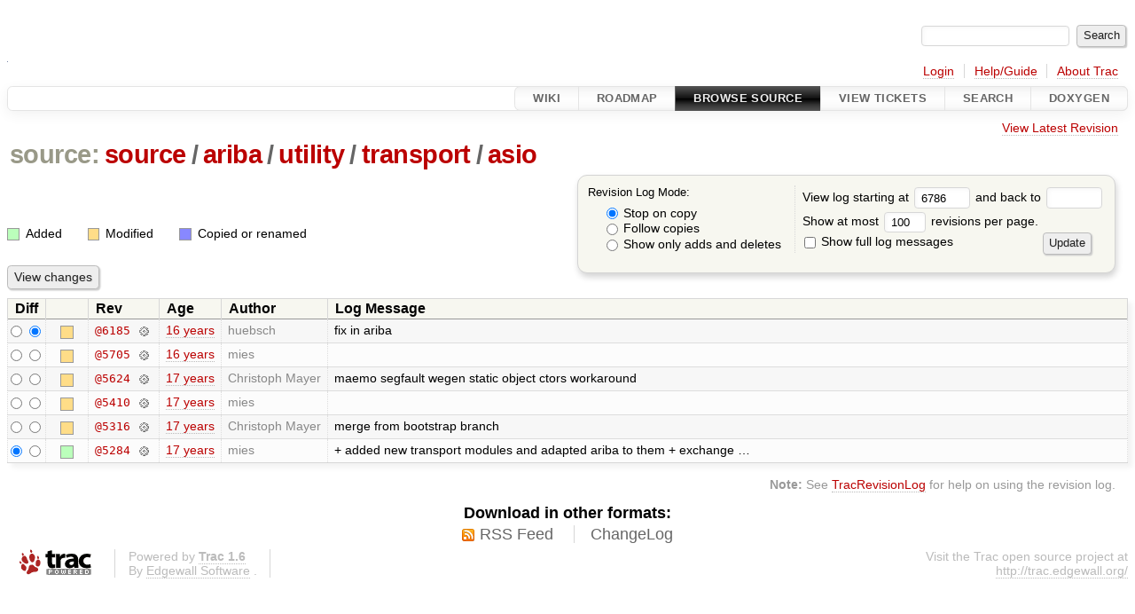

--- FILE ---
content_type: text/html;charset=utf-8
request_url: http://ariba-underlay.org/log/source/ariba/utility/transport/asio?rev=6786
body_size: 3999
content:


<!DOCTYPE html>
<html lang="en-US">   <head>
    <!-- # block head (placeholder in theme.html) -->
        <!-- # block head (content inherited from layout.html) -->
    <title>
      source/ariba/utility/transport/asio
      (log)
          – Ariba - Overlay-based Virtual Network Substrate

    </title>

    <meta http-equiv="Content-Type" content="text/html; charset=UTF-8" />
    <meta http-equiv="X-UA-Compatible" content="IE=edge" />
    <!--[if IE]><script>
        if (/^#__msie303:/.test(window.location.hash))
        window.location.replace(window.location.hash.replace(/^#__msie303:/, '#'));
        </script><![endif]-->

    <link rel="start"  href="/wiki" />
    <link rel="search"  href="/search" />
    <link rel="help"  href="/wiki/TracGuide" />
    <link rel="stylesheet"  href="/chrome/common/css/trac.css" type="text/css" />
    <link rel="stylesheet"  href="/chrome/common/css/diff.css" type="text/css" />
    <link rel="stylesheet"  href="/chrome/common/css/browser.css" type="text/css" />
    <link rel="icon"  href="/chrome/site/ariba.ico" type="image/x-icon" />
    <link rel="up"  href="/browser/source/ariba/utility/transport?rev=6786" title="Parent directory" />
    <link rel="alternate"  class="rss" href="/log/source/ariba/utility/transport/asio?format=rss&amp;limit=100&amp;mode=stop_on_copy&amp;rev=6786" title="RSS Feed" type="application/rss+xml" />
    <link rel="alternate"  href="/log/source/ariba/utility/transport/asio?format=changelog&amp;limit=100&amp;mode=stop_on_copy&amp;rev=6786" title="ChangeLog" type="text/plain" />
    <noscript>
      <style>
        .trac-noscript { display: none !important }
      </style>     </noscript>
    <link type="application/opensearchdescription+xml" rel="search"
          href="/search/opensearch"
          title="Search Ariba - Overlay-based Virtual Network Substrate"/>
    <script src="/chrome/common/js/jquery.js"></script>
    <script src="/chrome/common/js/babel.js"></script>
    <script src="/chrome/common/js/trac.js"></script>
    <script src="/chrome/common/js/search.js"></script>
    <script src="/chrome/common/js/folding.js"></script>
    <script>
      jQuery(function($) {
        $(".trac-autofocus").focus();
        $(".trac-target-new").attr("target", "_blank");
        if ($.ui) { /* is jquery-ui added? */
          $(".trac-datepicker:not([readonly])")
            .prop("autocomplete", "off").datepicker();
          // Input current date when today is pressed.
          var _goToToday = $.datepicker._gotoToday;
          $.datepicker._gotoToday = function(id) {
            _goToToday.call(this, id);
            this._selectDate(id)
          };
          $(".trac-datetimepicker:not([readonly])")
            .prop("autocomplete", "off").datetimepicker();
        }
        $(".trac-disable").disableSubmit(".trac-disable-determinant");
        setTimeout(function() { $(".trac-scroll").scrollToTop() }, 1);
        $(".trac-disable-on-submit").disableOnSubmit();
      });
    </script>
    <!--   # include 'site_head.html' (layout.html) -->
    <!--   end of site_head.html -->
    <!-- # endblock head (content inherited from layout.html) -->

    <!-- # endblock head (placeholder in theme.html) -->
  </head> 
  <body>
    <!-- # block body (content inherited from theme.html) -->
    <!--   # include 'site_header.html' (theme.html) -->
    <!--   end of site_header.html -->

    <div id="banner">
      <div id="header">
        <a id="logo"
           href="https://i72projekte.tm.kit.edu/trac/spovnet-base">
          <img  alt="" height="1" src="/chrome/site/itmlogozit.png" width="1" /></a>


      </div>
      <form id="search" action="/search" method="get">
        <div>
          <label for="proj-search">Search:</label>
          <input type="text" id="proj-search" name="q" size="18"
                  value="" />
          <input type="submit" value="Search" />
        </div>
      </form>
          <div id="metanav" class="nav">
      <ul><li  class="first"><a href="/login">Login</a></li><li ><a href="/wiki/TracGuide">Help/Guide</a></li><li  class="last"><a href="/about">About Trac</a></li></ul>
    </div>

    </div>
        <div id="mainnav" class="nav">
      <ul><li  class="first"><a href="/wiki">Wiki</a></li><li ><a href="/roadmap">Roadmap</a></li><li  class="active"><a href="/browser">Browse Source</a></li><li ><a href="/report">View Tickets</a></li><li ><a href="/search">Search</a></li><li  class="last"><a href="/doxygen">Doxygen</a></li></ul>
    </div>


    <div id="main"
         >
      <div id="ctxtnav" class="nav">
        <h2>Context Navigation</h2>
        <ul>
          <li  class="first last"><a href="/browser/source/ariba/utility/transport/asio">View Latest Revision</a></li>
        </ul>
        <hr />
      </div>

      

      

      <!-- # block content (placeholder in theme.html) -->
    <div id="content" class="log">
      <h1>


<a class="pathentry first" href="/browser?rev=6786"
   title="Go to repository root">source:</a>
<a class="pathentry" href="/browser/source?rev=6786"
   title="View source">source</a><span class="pathentry sep">/</span><a class="pathentry" href="/browser/source/ariba?rev=6786"
   title="View ariba">ariba</a><span class="pathentry sep">/</span><a class="pathentry" href="/browser/source/ariba/utility?rev=6786"
   title="View utility">utility</a><span class="pathentry sep">/</span><a class="pathentry" href="/browser/source/ariba/utility/transport?rev=6786"
   title="View transport">transport</a><span class="pathentry sep">/</span><a class="pathentry" href="/browser/source/ariba/utility/transport/asio?rev=6786"
   title="View asio">asio</a><br style="clear: both" />
      </h1>

      <form id="prefs" action="/log/source/ariba/utility/transport/asio" method="get">
        <div>
          <input type="hidden" name="action" value="stop_on_copy" />
          <div class="choice">
            <fieldset>
              <legend>Revision Log Mode:</legend>
              <label>
                <input type="radio" id="stop_on_copy" name="mode"
                       value="stop_on_copy"
                        checked="checked"/>
                Stop on copy
              </label>
              <label>
                <input type="radio" id="follow_copy" name="mode"
                       value="follow_copy"
                       />
                Follow copies
              </label>
              <label>
                <input type="radio" id="path_history" name="mode"
                       value="path_history"
                       />
                Show only adds and deletes
              </label>
            </fieldset>
          </div>
<label>View log starting at           <input type="text" id="rev" name="rev" value="6786" size="5" />
</label> <label>and back to           <input type="text" id="stop_rev" name="stop_rev"
                 value="" size="5" />
</label>          <br />
          <label>
Show at most           <input type="text" id="limit" name="limit" value="100"
                 size="3" maxlength="3" />
 revisions per page.          </label>
          <br />
          <label>
            <input type="checkbox" id="verbose" name="verbose"
                   />
            Show full log messages
          </label>
        </div>
        <div class="buttons">
          <input type="submit" value="Update" />
        </div>
      </form>

      <div class="diff">
        <div class="legend" id="file-legend">
          <h3>Legend:</h3>
          <dl>
            <dt class="add"></dt><dd>Added</dd>
            <dt class="mod"></dt><dd>Modified</dd>
            <dt class="cp"></dt><dd>Copied or renamed</dd>
          </dl>
        </div>
      </div>

      <form class="printableform" action="/changeset" method="get">
              <div class="buttons">
        <input type="hidden" name="reponame" value=""/>
        <input type="submit" value="View changes"
               title="Diff from Old Revision to New Revision (as selected in the Diff column)"/>
      </div>

        <table class="listing chglist">
          <thead>
            <tr>
              <th class="diff" title="Old / New">Diff</th>
              <th class="change"></th>
              <th class="rev">Rev</th>
              <th class="age">Age</th>
              <th class="author">Author</th>
              <th class="summary">
                Log Message
              </th>
            </tr>
          </thead>
          <tbody>

            <tr class="odd">
              <td class="diff">
                <input type="radio" name="old" value="6185@source/ariba/utility/transport/asio"
                       
                       title="From [6185]" />
                <input type="radio" name="new" value="6185@source/ariba/utility/transport/asio"
                        checked="checked"
                       title="To [6185]" />
              </td>
              <td class="change" style="padding-left: 1em">
                <a href="/log/source/ariba/utility/transport/asio?rev=6185"
                   title="View log starting at this revision">
                  <span class="edit"></span>
                  <span class="comment">(edit)</span>
                </a>
              </td>
              <td class="rev">
                <a href="/browser/source/ariba/utility/transport/asio?rev=6185"
                   title="Browse at revision 6185">
                  @6185</a>
                <a class="chgset"
                   href="/changeset/6185/source/ariba/utility/transport/asio"
                   title="View changeset [6185] restricted to source/ariba/utility/transport/asio"
                   >&nbsp;</a>
              </td>
              <td class="age"><a class="timeline" href="/timeline?from=2009-09-15T14%3A39%3A12%2B02%3A00&amp;precision=second" title="See timeline at Sep 15, 2009, 2:39:12 PM">16 years</a></td>
              <td class="author"><span class="trac-author">huebsch</span></td>
              <td class="summary"
                  style="">
                fix in ariba
              </td>
            </tr>


            <tr class="even">
              <td class="diff">
                <input type="radio" name="old" value="5705@source/ariba/utility/transport/asio"
                       
                       title="From [5705]" />
                <input type="radio" name="new" value="5705@source/ariba/utility/transport/asio"
                       
                       title="To [5705]" />
              </td>
              <td class="change" style="padding-left: 1em">
                <a href="/log/source/ariba/utility/transport/asio?rev=5705"
                   title="View log starting at this revision">
                  <span class="edit"></span>
                  <span class="comment">(edit)</span>
                </a>
              </td>
              <td class="rev">
                <a href="/browser/source/ariba/utility/transport/asio?rev=5705"
                   title="Browse at revision 5705">
                  @5705</a>
                <a class="chgset"
                   href="/changeset/5705/source/ariba/utility/transport/asio"
                   title="View changeset [5705] restricted to source/ariba/utility/transport/asio"
                   >&nbsp;</a>
              </td>
              <td class="age"><a class="timeline" href="/timeline?from=2009-08-05T12%3A34%3A33%2B02%3A00&amp;precision=second" title="See timeline at Aug 5, 2009, 12:34:33 PM">16 years</a></td>
              <td class="author"><span class="trac-author">mies</span></td>
              <td class="summary"
                  style="">
                
              </td>
            </tr>


            <tr class="odd">
              <td class="diff">
                <input type="radio" name="old" value="5624@source/ariba/utility/transport/asio"
                       
                       title="From [5624]" />
                <input type="radio" name="new" value="5624@source/ariba/utility/transport/asio"
                       
                       title="To [5624]" />
              </td>
              <td class="change" style="padding-left: 1em">
                <a href="/log/source/ariba/utility/transport/asio?rev=5624"
                   title="View log starting at this revision">
                  <span class="edit"></span>
                  <span class="comment">(edit)</span>
                </a>
              </td>
              <td class="rev">
                <a href="/browser/source/ariba/utility/transport/asio?rev=5624"
                   title="Browse at revision 5624">
                  @5624</a>
                <a class="chgset"
                   href="/changeset/5624/source/ariba/utility/transport/asio"
                   title="View changeset [5624] restricted to source/ariba/utility/transport/asio"
                   >&nbsp;</a>
              </td>
              <td class="age"><a class="timeline" href="/timeline?from=2009-08-03T14%3A29%3A12%2B02%3A00&amp;precision=second" title="See timeline at Aug 3, 2009, 2:29:12 PM">17 years</a></td>
              <td class="author"><span class="trac-author">Christoph Mayer</span></td>
              <td class="summary"
                  style="">
                maemo segfault wegen static object ctors workaround
              </td>
            </tr>


            <tr class="even">
              <td class="diff">
                <input type="radio" name="old" value="5410@source/ariba/utility/transport/asio"
                       
                       title="From [5410]" />
                <input type="radio" name="new" value="5410@source/ariba/utility/transport/asio"
                       
                       title="To [5410]" />
              </td>
              <td class="change" style="padding-left: 1em">
                <a href="/log/source/ariba/utility/transport/asio?rev=5410"
                   title="View log starting at this revision">
                  <span class="edit"></span>
                  <span class="comment">(edit)</span>
                </a>
              </td>
              <td class="rev">
                <a href="/browser/source/ariba/utility/transport/asio?rev=5410"
                   title="Browse at revision 5410">
                  @5410</a>
                <a class="chgset"
                   href="/changeset/5410/source/ariba/utility/transport/asio"
                   title="View changeset [5410] restricted to source/ariba/utility/transport/asio"
                   >&nbsp;</a>
              </td>
              <td class="age"><a class="timeline" href="/timeline?from=2009-07-29T11%3A06%3A18%2B02%3A00&amp;precision=second" title="See timeline at Jul 29, 2009, 11:06:18 AM">17 years</a></td>
              <td class="author"><span class="trac-author">mies</span></td>
              <td class="summary"
                  style="">
                
              </td>
            </tr>


            <tr class="odd">
              <td class="diff">
                <input type="radio" name="old" value="5316@source/ariba/utility/transport/asio"
                       
                       title="From [5316]" />
                <input type="radio" name="new" value="5316@source/ariba/utility/transport/asio"
                       
                       title="To [5316]" />
              </td>
              <td class="change" style="padding-left: 1em">
                <a href="/log/source/ariba/utility/transport/asio?rev=5316"
                   title="View log starting at this revision">
                  <span class="edit"></span>
                  <span class="comment">(edit)</span>
                </a>
              </td>
              <td class="rev">
                <a href="/browser/source/ariba/utility/transport/asio?rev=5316"
                   title="Browse at revision 5316">
                  @5316</a>
                <a class="chgset"
                   href="/changeset/5316/source/ariba/utility/transport/asio"
                   title="View changeset [5316] restricted to source/ariba/utility/transport/asio"
                   >&nbsp;</a>
              </td>
              <td class="age"><a class="timeline" href="/timeline?from=2009-07-24T20%3A53%3A41%2B02%3A00&amp;precision=second" title="See timeline at Jul 24, 2009, 8:53:41 PM">17 years</a></td>
              <td class="author"><span class="trac-author">Christoph Mayer</span></td>
              <td class="summary"
                  style="">
                merge from bootstrap branch
              </td>
            </tr>


            <tr class="even">
              <td class="diff">
                <input type="radio" name="old" value="5284@source/ariba/utility/transport/asio"
                        checked="checked"
                       title="From [5284]" />
                <input type="radio" name="new" value="5284@source/ariba/utility/transport/asio"
                       
                       title="To [5284]" />
              </td>
              <td class="change" style="padding-left: 1em">
                <a href="/log/source/ariba/utility/transport/asio?rev=5284"
                   title="View log starting at this revision">
                  <span class="add"></span>
                  <span class="comment">(add)</span>
                </a>
              </td>
              <td class="rev">
                <a href="/browser/source/ariba/utility/transport/asio?rev=5284"
                   title="Browse at revision 5284">
                  @5284</a>
                <a class="chgset"
                   href="/changeset/5284/source/ariba/utility/transport/asio"
                   title="View changeset [5284] restricted to source/ariba/utility/transport/asio"
                   >&nbsp;</a>
              </td>
              <td class="age"><a class="timeline" href="/timeline?from=2009-07-24T15%3A23%3A11%2B02%3A00&amp;precision=second" title="See timeline at Jul 24, 2009, 3:23:11 PM">17 years</a></td>
              <td class="author"><span class="trac-author">mies</span></td>
              <td class="summary"
                  style="">
                + added new transport modules and adapted ariba to them
+ exchange …
              </td>
            </tr>

          </tbody>
        </table>

      </form>
<div class="trac-help">
  <strong>Note:</strong>
 See   <a href="/wiki/TracRevisionLog">TracRevisionLog</a>
 for help on using the revision log.
</div>
    </div>
        <!-- # block content (content inherited from layout.html) -->
    <script type="text/javascript">
      jQuery("body").addClass("trac-has-js");
    </script>
    <div id="altlinks">
      <h3>Download in other formats:</h3>
      <ul>
        <li class="first">
          <a rel="nofollow" href="/log/source/ariba/utility/transport/asio?format=rss&amp;limit=100&amp;mode=stop_on_copy&amp;rev=6786"
              class="rss">
            RSS Feed</a>
        </li>
        <li class="last">
          <a rel="nofollow" href="/log/source/ariba/utility/transport/asio?format=changelog&amp;limit=100&amp;mode=stop_on_copy&amp;rev=6786"
              class="">
            ChangeLog</a>
        </li>
      </ul>
    </div>
    <!-- # endblock content (content inherited from layout.html) -->

      <!-- # endblock content (placeholder in theme.html) -->
    </div>

    <div id="footer"><hr/>
      <a id="tracpowered" href="https://trac.edgewall.org/"
         ><img src="/chrome/common/trac_logo_mini.png" height="30"
               width="107" alt="Trac Powered"/></a>
      <p class="left">
Powered by         <a href="/about"><strong>Trac 1.6</strong></a>
        <br />
 By         <a href="http://www.edgewall.org/">Edgewall Software</a>
.      </p>
      <p class="right">Visit the Trac open source project at<br /><a href="http://trac.edgewall.org/">http://trac.edgewall.org/</a></p>
    </div>
    <!--   # include 'site_footer.html' (theme.html) -->
    <!--   end of site_footer.html -->
    <!-- # endblock body (content inherited from theme.html) -->
  </body> </html>